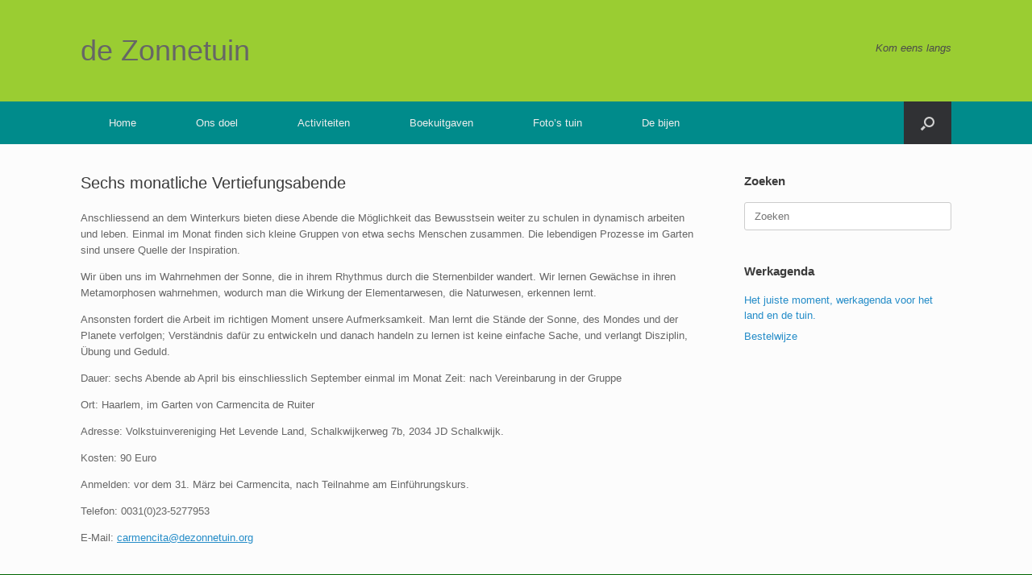

--- FILE ---
content_type: text/html; charset=UTF-8
request_url: https://www.dezonnetuin.org/sechs-monatliche-vertiefungsabende/
body_size: 7874
content:
<!DOCTYPE html>
<html lang="nl-NL">
<head>
	<meta charset="UTF-8" />
	<meta http-equiv="X-UA-Compatible" content="IE=10" />
	<link rel="profile" href="http://gmpg.org/xfn/11" />
	<link rel="pingback" href="" />
	<!-- Google Analytics Local by Webcraftic Local Google Analytics -->
<script>
(function(i,s,o,g,r,a,m){i['GoogleAnalyticsObject']=r;i[r]=i[r]||function(){
            (i[r].q=i[r].q||[]).push(arguments)},i[r].l=1*new Date();a=s.createElement(o),
            m=s.getElementsByTagName(o)[0];a.async=1;a.src=g;m.parentNode.insertBefore(a,m)
            })(window,document,'script','http://www.dezonnetuin.org/wp-content/uploads/wga-cache/local-ga.js','ga');
ga('create', 'UA-71230536-1', 'auto');
ga('send', 'pageview');
</script>
<!-- end Google Analytics Local by Webcraftic Local Google Analytics -->
<title>Sechs monatliche Vertiefungsabende &#8211; de Zonnetuin</title>
<meta name='robots' content='max-image-preview:large' />
<link rel="alternate" type="application/rss+xml" title="de Zonnetuin &raquo; feed" href="https://www.dezonnetuin.org/feed/" />
<link rel="alternate" type="application/rss+xml" title="de Zonnetuin &raquo; reactiesfeed" href="https://www.dezonnetuin.org/comments/feed/" />
<script type="text/javascript">
window._wpemojiSettings = {"baseUrl":"https:\/\/s.w.org\/images\/core\/emoji\/14.0.0\/72x72\/","ext":".png","svgUrl":"https:\/\/s.w.org\/images\/core\/emoji\/14.0.0\/svg\/","svgExt":".svg","source":{"concatemoji":"https:\/\/www.dezonnetuin.org\/wp-includes\/js\/wp-emoji-release.min.js?ver=6.3.7"}};
/*! This file is auto-generated */
!function(i,n){var o,s,e;function c(e){try{var t={supportTests:e,timestamp:(new Date).valueOf()};sessionStorage.setItem(o,JSON.stringify(t))}catch(e){}}function p(e,t,n){e.clearRect(0,0,e.canvas.width,e.canvas.height),e.fillText(t,0,0);var t=new Uint32Array(e.getImageData(0,0,e.canvas.width,e.canvas.height).data),r=(e.clearRect(0,0,e.canvas.width,e.canvas.height),e.fillText(n,0,0),new Uint32Array(e.getImageData(0,0,e.canvas.width,e.canvas.height).data));return t.every(function(e,t){return e===r[t]})}function u(e,t,n){switch(t){case"flag":return n(e,"\ud83c\udff3\ufe0f\u200d\u26a7\ufe0f","\ud83c\udff3\ufe0f\u200b\u26a7\ufe0f")?!1:!n(e,"\ud83c\uddfa\ud83c\uddf3","\ud83c\uddfa\u200b\ud83c\uddf3")&&!n(e,"\ud83c\udff4\udb40\udc67\udb40\udc62\udb40\udc65\udb40\udc6e\udb40\udc67\udb40\udc7f","\ud83c\udff4\u200b\udb40\udc67\u200b\udb40\udc62\u200b\udb40\udc65\u200b\udb40\udc6e\u200b\udb40\udc67\u200b\udb40\udc7f");case"emoji":return!n(e,"\ud83e\udef1\ud83c\udffb\u200d\ud83e\udef2\ud83c\udfff","\ud83e\udef1\ud83c\udffb\u200b\ud83e\udef2\ud83c\udfff")}return!1}function f(e,t,n){var r="undefined"!=typeof WorkerGlobalScope&&self instanceof WorkerGlobalScope?new OffscreenCanvas(300,150):i.createElement("canvas"),a=r.getContext("2d",{willReadFrequently:!0}),o=(a.textBaseline="top",a.font="600 32px Arial",{});return e.forEach(function(e){o[e]=t(a,e,n)}),o}function t(e){var t=i.createElement("script");t.src=e,t.defer=!0,i.head.appendChild(t)}"undefined"!=typeof Promise&&(o="wpEmojiSettingsSupports",s=["flag","emoji"],n.supports={everything:!0,everythingExceptFlag:!0},e=new Promise(function(e){i.addEventListener("DOMContentLoaded",e,{once:!0})}),new Promise(function(t){var n=function(){try{var e=JSON.parse(sessionStorage.getItem(o));if("object"==typeof e&&"number"==typeof e.timestamp&&(new Date).valueOf()<e.timestamp+604800&&"object"==typeof e.supportTests)return e.supportTests}catch(e){}return null}();if(!n){if("undefined"!=typeof Worker&&"undefined"!=typeof OffscreenCanvas&&"undefined"!=typeof URL&&URL.createObjectURL&&"undefined"!=typeof Blob)try{var e="postMessage("+f.toString()+"("+[JSON.stringify(s),u.toString(),p.toString()].join(",")+"));",r=new Blob([e],{type:"text/javascript"}),a=new Worker(URL.createObjectURL(r),{name:"wpTestEmojiSupports"});return void(a.onmessage=function(e){c(n=e.data),a.terminate(),t(n)})}catch(e){}c(n=f(s,u,p))}t(n)}).then(function(e){for(var t in e)n.supports[t]=e[t],n.supports.everything=n.supports.everything&&n.supports[t],"flag"!==t&&(n.supports.everythingExceptFlag=n.supports.everythingExceptFlag&&n.supports[t]);n.supports.everythingExceptFlag=n.supports.everythingExceptFlag&&!n.supports.flag,n.DOMReady=!1,n.readyCallback=function(){n.DOMReady=!0}}).then(function(){return e}).then(function(){var e;n.supports.everything||(n.readyCallback(),(e=n.source||{}).concatemoji?t(e.concatemoji):e.wpemoji&&e.twemoji&&(t(e.twemoji),t(e.wpemoji)))}))}((window,document),window._wpemojiSettings);
</script>
<style type="text/css">
img.wp-smiley,
img.emoji {
	display: inline !important;
	border: none !important;
	box-shadow: none !important;
	height: 1em !important;
	width: 1em !important;
	margin: 0 0.07em !important;
	vertical-align: -0.1em !important;
	background: none !important;
	padding: 0 !important;
}
</style>
	<link rel='stylesheet' id='wp-block-library-css' href='https://www.dezonnetuin.org/wp-includes/css/dist/block-library/style.min.css?ver=6.3.7' type='text/css' media='all' />
<style id='classic-theme-styles-inline-css' type='text/css'>
/*! This file is auto-generated */
.wp-block-button__link{color:#fff;background-color:#32373c;border-radius:9999px;box-shadow:none;text-decoration:none;padding:calc(.667em + 2px) calc(1.333em + 2px);font-size:1.125em}.wp-block-file__button{background:#32373c;color:#fff;text-decoration:none}
</style>
<style id='global-styles-inline-css' type='text/css'>
body{--wp--preset--color--black: #000000;--wp--preset--color--cyan-bluish-gray: #abb8c3;--wp--preset--color--white: #ffffff;--wp--preset--color--pale-pink: #f78da7;--wp--preset--color--vivid-red: #cf2e2e;--wp--preset--color--luminous-vivid-orange: #ff6900;--wp--preset--color--luminous-vivid-amber: #fcb900;--wp--preset--color--light-green-cyan: #7bdcb5;--wp--preset--color--vivid-green-cyan: #00d084;--wp--preset--color--pale-cyan-blue: #8ed1fc;--wp--preset--color--vivid-cyan-blue: #0693e3;--wp--preset--color--vivid-purple: #9b51e0;--wp--preset--gradient--vivid-cyan-blue-to-vivid-purple: linear-gradient(135deg,rgba(6,147,227,1) 0%,rgb(155,81,224) 100%);--wp--preset--gradient--light-green-cyan-to-vivid-green-cyan: linear-gradient(135deg,rgb(122,220,180) 0%,rgb(0,208,130) 100%);--wp--preset--gradient--luminous-vivid-amber-to-luminous-vivid-orange: linear-gradient(135deg,rgba(252,185,0,1) 0%,rgba(255,105,0,1) 100%);--wp--preset--gradient--luminous-vivid-orange-to-vivid-red: linear-gradient(135deg,rgba(255,105,0,1) 0%,rgb(207,46,46) 100%);--wp--preset--gradient--very-light-gray-to-cyan-bluish-gray: linear-gradient(135deg,rgb(238,238,238) 0%,rgb(169,184,195) 100%);--wp--preset--gradient--cool-to-warm-spectrum: linear-gradient(135deg,rgb(74,234,220) 0%,rgb(151,120,209) 20%,rgb(207,42,186) 40%,rgb(238,44,130) 60%,rgb(251,105,98) 80%,rgb(254,248,76) 100%);--wp--preset--gradient--blush-light-purple: linear-gradient(135deg,rgb(255,206,236) 0%,rgb(152,150,240) 100%);--wp--preset--gradient--blush-bordeaux: linear-gradient(135deg,rgb(254,205,165) 0%,rgb(254,45,45) 50%,rgb(107,0,62) 100%);--wp--preset--gradient--luminous-dusk: linear-gradient(135deg,rgb(255,203,112) 0%,rgb(199,81,192) 50%,rgb(65,88,208) 100%);--wp--preset--gradient--pale-ocean: linear-gradient(135deg,rgb(255,245,203) 0%,rgb(182,227,212) 50%,rgb(51,167,181) 100%);--wp--preset--gradient--electric-grass: linear-gradient(135deg,rgb(202,248,128) 0%,rgb(113,206,126) 100%);--wp--preset--gradient--midnight: linear-gradient(135deg,rgb(2,3,129) 0%,rgb(40,116,252) 100%);--wp--preset--font-size--small: 13px;--wp--preset--font-size--medium: 20px;--wp--preset--font-size--large: 36px;--wp--preset--font-size--x-large: 42px;--wp--preset--spacing--20: 0.44rem;--wp--preset--spacing--30: 0.67rem;--wp--preset--spacing--40: 1rem;--wp--preset--spacing--50: 1.5rem;--wp--preset--spacing--60: 2.25rem;--wp--preset--spacing--70: 3.38rem;--wp--preset--spacing--80: 5.06rem;--wp--preset--shadow--natural: 6px 6px 9px rgba(0, 0, 0, 0.2);--wp--preset--shadow--deep: 12px 12px 50px rgba(0, 0, 0, 0.4);--wp--preset--shadow--sharp: 6px 6px 0px rgba(0, 0, 0, 0.2);--wp--preset--shadow--outlined: 6px 6px 0px -3px rgba(255, 255, 255, 1), 6px 6px rgba(0, 0, 0, 1);--wp--preset--shadow--crisp: 6px 6px 0px rgba(0, 0, 0, 1);}:where(.is-layout-flex){gap: 0.5em;}:where(.is-layout-grid){gap: 0.5em;}body .is-layout-flow > .alignleft{float: left;margin-inline-start: 0;margin-inline-end: 2em;}body .is-layout-flow > .alignright{float: right;margin-inline-start: 2em;margin-inline-end: 0;}body .is-layout-flow > .aligncenter{margin-left: auto !important;margin-right: auto !important;}body .is-layout-constrained > .alignleft{float: left;margin-inline-start: 0;margin-inline-end: 2em;}body .is-layout-constrained > .alignright{float: right;margin-inline-start: 2em;margin-inline-end: 0;}body .is-layout-constrained > .aligncenter{margin-left: auto !important;margin-right: auto !important;}body .is-layout-constrained > :where(:not(.alignleft):not(.alignright):not(.alignfull)){max-width: var(--wp--style--global--content-size);margin-left: auto !important;margin-right: auto !important;}body .is-layout-constrained > .alignwide{max-width: var(--wp--style--global--wide-size);}body .is-layout-flex{display: flex;}body .is-layout-flex{flex-wrap: wrap;align-items: center;}body .is-layout-flex > *{margin: 0;}body .is-layout-grid{display: grid;}body .is-layout-grid > *{margin: 0;}:where(.wp-block-columns.is-layout-flex){gap: 2em;}:where(.wp-block-columns.is-layout-grid){gap: 2em;}:where(.wp-block-post-template.is-layout-flex){gap: 1.25em;}:where(.wp-block-post-template.is-layout-grid){gap: 1.25em;}.has-black-color{color: var(--wp--preset--color--black) !important;}.has-cyan-bluish-gray-color{color: var(--wp--preset--color--cyan-bluish-gray) !important;}.has-white-color{color: var(--wp--preset--color--white) !important;}.has-pale-pink-color{color: var(--wp--preset--color--pale-pink) !important;}.has-vivid-red-color{color: var(--wp--preset--color--vivid-red) !important;}.has-luminous-vivid-orange-color{color: var(--wp--preset--color--luminous-vivid-orange) !important;}.has-luminous-vivid-amber-color{color: var(--wp--preset--color--luminous-vivid-amber) !important;}.has-light-green-cyan-color{color: var(--wp--preset--color--light-green-cyan) !important;}.has-vivid-green-cyan-color{color: var(--wp--preset--color--vivid-green-cyan) !important;}.has-pale-cyan-blue-color{color: var(--wp--preset--color--pale-cyan-blue) !important;}.has-vivid-cyan-blue-color{color: var(--wp--preset--color--vivid-cyan-blue) !important;}.has-vivid-purple-color{color: var(--wp--preset--color--vivid-purple) !important;}.has-black-background-color{background-color: var(--wp--preset--color--black) !important;}.has-cyan-bluish-gray-background-color{background-color: var(--wp--preset--color--cyan-bluish-gray) !important;}.has-white-background-color{background-color: var(--wp--preset--color--white) !important;}.has-pale-pink-background-color{background-color: var(--wp--preset--color--pale-pink) !important;}.has-vivid-red-background-color{background-color: var(--wp--preset--color--vivid-red) !important;}.has-luminous-vivid-orange-background-color{background-color: var(--wp--preset--color--luminous-vivid-orange) !important;}.has-luminous-vivid-amber-background-color{background-color: var(--wp--preset--color--luminous-vivid-amber) !important;}.has-light-green-cyan-background-color{background-color: var(--wp--preset--color--light-green-cyan) !important;}.has-vivid-green-cyan-background-color{background-color: var(--wp--preset--color--vivid-green-cyan) !important;}.has-pale-cyan-blue-background-color{background-color: var(--wp--preset--color--pale-cyan-blue) !important;}.has-vivid-cyan-blue-background-color{background-color: var(--wp--preset--color--vivid-cyan-blue) !important;}.has-vivid-purple-background-color{background-color: var(--wp--preset--color--vivid-purple) !important;}.has-black-border-color{border-color: var(--wp--preset--color--black) !important;}.has-cyan-bluish-gray-border-color{border-color: var(--wp--preset--color--cyan-bluish-gray) !important;}.has-white-border-color{border-color: var(--wp--preset--color--white) !important;}.has-pale-pink-border-color{border-color: var(--wp--preset--color--pale-pink) !important;}.has-vivid-red-border-color{border-color: var(--wp--preset--color--vivid-red) !important;}.has-luminous-vivid-orange-border-color{border-color: var(--wp--preset--color--luminous-vivid-orange) !important;}.has-luminous-vivid-amber-border-color{border-color: var(--wp--preset--color--luminous-vivid-amber) !important;}.has-light-green-cyan-border-color{border-color: var(--wp--preset--color--light-green-cyan) !important;}.has-vivid-green-cyan-border-color{border-color: var(--wp--preset--color--vivid-green-cyan) !important;}.has-pale-cyan-blue-border-color{border-color: var(--wp--preset--color--pale-cyan-blue) !important;}.has-vivid-cyan-blue-border-color{border-color: var(--wp--preset--color--vivid-cyan-blue) !important;}.has-vivid-purple-border-color{border-color: var(--wp--preset--color--vivid-purple) !important;}.has-vivid-cyan-blue-to-vivid-purple-gradient-background{background: var(--wp--preset--gradient--vivid-cyan-blue-to-vivid-purple) !important;}.has-light-green-cyan-to-vivid-green-cyan-gradient-background{background: var(--wp--preset--gradient--light-green-cyan-to-vivid-green-cyan) !important;}.has-luminous-vivid-amber-to-luminous-vivid-orange-gradient-background{background: var(--wp--preset--gradient--luminous-vivid-amber-to-luminous-vivid-orange) !important;}.has-luminous-vivid-orange-to-vivid-red-gradient-background{background: var(--wp--preset--gradient--luminous-vivid-orange-to-vivid-red) !important;}.has-very-light-gray-to-cyan-bluish-gray-gradient-background{background: var(--wp--preset--gradient--very-light-gray-to-cyan-bluish-gray) !important;}.has-cool-to-warm-spectrum-gradient-background{background: var(--wp--preset--gradient--cool-to-warm-spectrum) !important;}.has-blush-light-purple-gradient-background{background: var(--wp--preset--gradient--blush-light-purple) !important;}.has-blush-bordeaux-gradient-background{background: var(--wp--preset--gradient--blush-bordeaux) !important;}.has-luminous-dusk-gradient-background{background: var(--wp--preset--gradient--luminous-dusk) !important;}.has-pale-ocean-gradient-background{background: var(--wp--preset--gradient--pale-ocean) !important;}.has-electric-grass-gradient-background{background: var(--wp--preset--gradient--electric-grass) !important;}.has-midnight-gradient-background{background: var(--wp--preset--gradient--midnight) !important;}.has-small-font-size{font-size: var(--wp--preset--font-size--small) !important;}.has-medium-font-size{font-size: var(--wp--preset--font-size--medium) !important;}.has-large-font-size{font-size: var(--wp--preset--font-size--large) !important;}.has-x-large-font-size{font-size: var(--wp--preset--font-size--x-large) !important;}
.wp-block-navigation a:where(:not(.wp-element-button)){color: inherit;}
:where(.wp-block-post-template.is-layout-flex){gap: 1.25em;}:where(.wp-block-post-template.is-layout-grid){gap: 1.25em;}
:where(.wp-block-columns.is-layout-flex){gap: 2em;}:where(.wp-block-columns.is-layout-grid){gap: 2em;}
.wp-block-pullquote{font-size: 1.5em;line-height: 1.6;}
</style>
<link rel='stylesheet' id='vantage-style-css' href='https://www.dezonnetuin.org/wp-content/themes/child_vantage/style.css?ver=1.20.16' type='text/css' media='all' />
<link rel='stylesheet' id='font-awesome-css' href='https://www.dezonnetuin.org/wp-content/themes/vantage/fontawesome/css/font-awesome.css?ver=4.6.2' type='text/css' media='all' />
<link rel='stylesheet' id='tablepress-default-css' href='https://www.dezonnetuin.org/wp-content/tablepress-combined.min.css?ver=57' type='text/css' media='all' />
<script type='text/javascript' src='https://www.dezonnetuin.org/wp-content/plugins/jquery-updater/js/jquery-4.0.0.min.js?ver=4.0.0' id='jquery-core-js'></script>
<script type='text/javascript' src='https://www.dezonnetuin.org/wp-content/plugins/jquery-updater/js/jquery-migrate-3.6.0.min.js?ver=3.6.0' id='jquery-migrate-js'></script>
<script type='text/javascript' src='https://www.dezonnetuin.org/wp-content/themes/vantage/js/jquery.flexslider.min.js?ver=2.1' id='jquery-flexslider-js'></script>
<script type='text/javascript' src='https://www.dezonnetuin.org/wp-content/themes/vantage/js/jquery.touchSwipe.min.js?ver=1.6.6' id='jquery-touchswipe-js'></script>
<script type='text/javascript' id='vantage-main-js-extra'>
/* <![CDATA[ */
var vantage = {"fitvids":"1"};
/* ]]> */
</script>
<script type='text/javascript' src='https://www.dezonnetuin.org/wp-content/themes/vantage/js/jquery.theme-main.min.js?ver=1.20.16' id='vantage-main-js'></script>
<script type='text/javascript' src='https://www.dezonnetuin.org/wp-content/themes/vantage/js/jquery.fitvids.min.js?ver=1.0' id='jquery-fitvids-js'></script>
<!--[if lt IE 9]>
<script type='text/javascript' src='https://www.dezonnetuin.org/wp-content/themes/vantage/js/html5.min.js?ver=3.7.3' id='vantage-html5-js'></script>
<![endif]-->
<!--[if (gte IE 6)&(lte IE 8)]>
<script type='text/javascript' src='https://www.dezonnetuin.org/wp-content/themes/vantage/js/selectivizr.min.js?ver=1.0.3b' id='vantage-selectivizr-js'></script>
<![endif]-->
<link rel="https://api.w.org/" href="https://www.dezonnetuin.org/wp-json/" /><link rel="alternate" type="application/json" href="https://www.dezonnetuin.org/wp-json/wp/v2/pages/939" /><link rel="EditURI" type="application/rsd+xml" title="RSD" href="https://www.dezonnetuin.org/xmlrpc.php?rsd" />
<meta name="generator" content="WordPress 6.3.7" />
<link rel="canonical" href="https://www.dezonnetuin.org/sechs-monatliche-vertiefungsabende/" />
<link rel='shortlink' href='https://www.dezonnetuin.org/?p=939' />
<link rel="alternate" type="application/json+oembed" href="https://www.dezonnetuin.org/wp-json/oembed/1.0/embed?url=https%3A%2F%2Fwww.dezonnetuin.org%2Fsechs-monatliche-vertiefungsabende%2F" />
<link rel="alternate" type="text/xml+oembed" href="https://www.dezonnetuin.org/wp-json/oembed/1.0/embed?url=https%3A%2F%2Fwww.dezonnetuin.org%2Fsechs-monatliche-vertiefungsabende%2F&#038;format=xml" />
<meta name="viewport" content="width=device-width, initial-scale=1" /><!-- All in one Favicon 4.8 --><link rel="icon" href="http://www.dezonnetuin.org/wp-content/uploads/2014/12/favicon3.png" type="image/png"/>
		<style type="text/css" media="screen">
			#footer-widgets .widget { width: 50%; }
			#masthead-widgets .widget { width: 100%; }
		</style>
		<style type="text/css" id="vantage-footer-widgets">#footer-widgets aside { width : 50%; }</style> <style type="text/css" id="customizer-css">#masthead.site-header .hgroup .site-title, #masthead.masthead-logo-in-menu .logo > .site-title { font-size: 36px } a.button, button, html input[type="button"], input[type="reset"], input[type="submit"], .post-navigation a, #image-navigation a, article.post .more-link, article.page .more-link, .paging-navigation a, .woocommerce #page-wrapper .button, .woocommerce a.button, .woocommerce .checkout-button, .woocommerce input.button, #infinite-handle span button { text-shadow: none } a.button, button, html input[type="button"], input[type="reset"], input[type="submit"], .post-navigation a, #image-navigation a, article.post .more-link, article.page .more-link, .paging-navigation a, .woocommerce #page-wrapper .button, .woocommerce a.button, .woocommerce .checkout-button, .woocommerce input.button, .woocommerce #respond input#submit.alt, .woocommerce a.button.alt, .woocommerce button.button.alt, .woocommerce input.button.alt, #infinite-handle span { -webkit-box-shadow: none; -moz-box-shadow: none; box-shadow: none } </style></head>

<body class="page-template-default page page-id-939 metaslider-plugin responsive layout-full no-js has-sidebar has-menu-search page-layout-default">


<div id="page-wrapper">

	<a class="skip-link screen-reader-text" href="#content">Spring naar inhoud</a>

	
	
		<header id="masthead" class="site-header" role="banner">

	<div class="hgroup full-container ">

		
			<div class="logo-wrapper">
				<a href="https://www.dezonnetuin.org/" title="de Zonnetuin" rel="home" class="logo">
					<p class="site-title">de Zonnetuin</p>				</a>
							</div>

			
				<div class="support-text">
					Kom eens langs				</div>

			
		
	</div><!-- .hgroup.full-container -->

	
<nav class="site-navigation main-navigation primary use-sticky-menu">

	<div class="full-container">
				
					<div class="menu-bovenste-horizontale-navigatiebalk-container"><ul id="menu-bovenste-horizontale-navigatiebalk" class="menu"><li id="menu-item-3125" class="menu-item menu-item-type-post_type menu-item-object-page menu-item-home menu-item-3125"><a href="https://www.dezonnetuin.org/">Home</a></li>
<li id="menu-item-3149" class="menu-item menu-item-type-post_type menu-item-object-page menu-item-has-children menu-item-3149"><a href="https://www.dezonnetuin.org/ons-doel/">Ons doel</a>
<ul class="sub-menu">
	<li id="menu-item-3147" class="menu-item menu-item-type-post_type menu-item-object-page menu-item-3147"><a href="https://www.dezonnetuin.org/het-werk-van-de-stichting-2/">Het werk van de stichting</a></li>
	<li id="menu-item-3134" class="menu-item menu-item-type-post_type menu-item-object-page menu-item-3134"><a href="https://www.dezonnetuin.org/biologisch-dynamisch-werken-in-het-nieuwe-millennium-2/">Biodynamisch werken in het nieuwe millennium</a></li>
	<li id="menu-item-3136" class="menu-item menu-item-type-post_type menu-item-object-page menu-item-3136"><a href="https://www.dezonnetuin.org/oprichters/">Biografie van Guurtje Kieft</a></li>
	<li id="menu-item-3144" class="menu-item menu-item-type-post_type menu-item-object-page menu-item-3144"><a href="https://www.dezonnetuin.org/anbi-2/">Giften, ANBI en colofon</a></li>
</ul>
</li>
<li id="menu-item-3126" class="menu-item menu-item-type-post_type menu-item-object-page menu-item-has-children menu-item-3126"><a href="https://www.dezonnetuin.org/agenda-3/">Activiteiten</a>
<ul class="sub-menu">
	<li id="menu-item-3128" class="menu-item menu-item-type-post_type menu-item-object-page menu-item-has-children menu-item-3128"><a href="https://www.dezonnetuin.org/cursussen-en-themadagen/">Cursussen en themadagen</a>
	<ul class="sub-menu">
		<li id="menu-item-3133" class="menu-item menu-item-type-post_type menu-item-object-page menu-item-3133"><a href="https://www.dezonnetuin.org/biologisch-dynamisch-werken-in-de-tuin-2/">Biodynamisch werken in de tuin</a></li>
		<li id="menu-item-3155" class="menu-item menu-item-type-post_type menu-item-object-page menu-item-3155"><a href="https://www.dezonnetuin.org/zes-maandelijkse-verdiepingsavonden-2/">Zes maandelijkse verdiepingsavonden</a></li>
		<li id="menu-item-3151" class="menu-item menu-item-type-post_type menu-item-object-page menu-item-3151"><a href="https://www.dezonnetuin.org/themadag-werken-met-de-werkagenda/">Themadag werken met de werkagenda</a></li>
		<li id="menu-item-3152" class="menu-item menu-item-type-post_type menu-item-object-page menu-item-3152"><a href="https://www.dezonnetuin.org/themamiddag-biologisch-dynamische-compost/">Themamiddag biodynamische compost</a></li>
		<li id="menu-item-3154" class="menu-item menu-item-type-post_type menu-item-object-page menu-item-3154"><a href="https://www.dezonnetuin.org/vegetarisch-mest-compost-preparaat-maken-2/">Vegetarisch compost-/mest preparaat maken</a></li>
		<li id="menu-item-3156" class="menu-item menu-item-type-post_type menu-item-object-page menu-item-3156"><a href="https://www.dezonnetuin.org/lezingen-op-aanvraag-2/">Workshop, gastles of lezing</a></li>
	</ul>
</li>
</ul>
</li>
<li id="menu-item-134" class="menu-item menu-item-type-post_type menu-item-object-page menu-item-has-children menu-item-134"><a href="https://www.dezonnetuin.org/boekuitgaven/">Boekuitgaven</a>
<ul class="sub-menu">
	<li id="menu-item-3139" class="menu-item menu-item-type-post_type menu-item-object-page menu-item-3139"><a href="https://www.dezonnetuin.org/boekuitgaven/het-juiste-moment-de-werkagenda-2015/">Het juiste moment,  werkagenda voor het land en de tuin.</a></li>
	<li id="menu-item-3141" class="menu-item menu-item-type-post_type menu-item-object-page menu-item-3141"><a href="https://www.dezonnetuin.org/de-dynamische-tuin-een-praktische-weg-naar-bewustwording/">De dynamische tuin – een praktische weg naar bewustwording</a></li>
	<li id="menu-item-3138" class="menu-item menu-item-type-post_type menu-item-object-page menu-item-3138"><a href="https://www.dezonnetuin.org/boekuitgaven/de-mens-tussen-aarde-en-kosmos/">De mens tussen aarde en kosmos</a></li>
	<li id="menu-item-3142" class="menu-item menu-item-type-post_type menu-item-object-page menu-item-3142"><a href="https://www.dezonnetuin.org/de-terugblik-een-eigentijdse-scholingsweg/">De terugblik, een eigentijdse scholingsweg</a></li>
	<li id="menu-item-3131" class="menu-item menu-item-type-post_type menu-item-object-page menu-item-3131"><a href="https://www.dezonnetuin.org/ahriman-en-lucifer/">Ahriman en Lucifer</a></li>
	<li id="menu-item-3146" class="menu-item menu-item-type-post_type menu-item-object-page menu-item-3146"><a href="https://www.dezonnetuin.org/het-lichaamswezen/">Het lichaamswezen</a></li>
	<li id="menu-item-3143" class="menu-item menu-item-type-post_type menu-item-object-page menu-item-3143"><a href="https://www.dezonnetuin.org/dertien-heilige-nachten-een-weg-naar-christus-2/">Dertien Heilige Nachten – een weg naar Christus</a></li>
	<li id="menu-item-3153" class="menu-item menu-item-type-post_type menu-item-object-page menu-item-3153"><a href="https://www.dezonnetuin.org/twaalf-zonnekwaliteiten-2/">Twaalf zonnekwaliteiten</a></li>
	<li id="menu-item-135" class="menu-item menu-item-type-post_type menu-item-object-page menu-item-135"><a href="https://www.dezonnetuin.org/boekuitgaven/bestelwijze/">Bestelwijze</a></li>
</ul>
</li>
<li id="menu-item-3145" class="menu-item menu-item-type-post_type menu-item-object-page menu-item-3145"><a href="https://www.dezonnetuin.org/foto-tuin-2/">Foto&#8217;s tuin</a></li>
<li id="menu-item-3129" class="menu-item menu-item-type-post_type menu-item-object-page menu-item-3129"><a href="https://www.dezonnetuin.org/de-bijen-2-2/">De bijen</a></li>
</ul></div>		
		
					<div id="search-icon">
				<div id="search-icon-icon" tabindex="0" role="button" aria-label="Open het zoeken"><div class="vantage-icon-search"></div></div>
				
<form method="get" class="searchform" action="https://www.dezonnetuin.org/" role="search">
	<label for="search-form" class="screen-reader-text">Zoeken naar:</label>
	<input type="search" name="s" class="field" id="search-form" value="" placeholder="Zoeken"/>
</form>
			</div>
					</div>
</nav><!-- .site-navigation .main-navigation -->

</header><!-- #masthead .site-header -->

	
	
	
	
	<div id="main" class="site-main">
		<div class="full-container">
			
<div id="primary" class="content-area">
	<div id="content" class="site-content" role="main">

		
			
<article id="post-939" class="post-939 page type-page status-publish post">

	<div class="entry-main">

		
					<header class="entry-header">
													<h1 class="entry-title">Sechs monatliche Vertiefungsabende</h1>
							</header><!-- .entry-header -->
		
		<div class="entry-content">
			<p>Anschliessend an dem Winterkurs bieten diese Abende die Möglichkeit das Bewusstsein weiter zu schulen in dynamisch arbeiten und leben. Einmal im Monat finden sich kleine Gruppen von etwa sechs Menschen zusammen. Die lebendigen Prozesse im Garten sind unsere Quelle der Inspiration.</p>
<p>Wir üben uns im Wahrnehmen der Sonne, die in ihrem Rhythmus durch die Sternenbilder wandert. Wir lernen Gewächse in ihren Metamorphosen wahrnehmen, wodurch man die Wirkung der Elementarwesen, die Naturwesen, erkennen lernt.</p>
<p>Ansonsten fordert die Arbeit im richtigen Moment unsere Aufmerksamkeit. Man lernt die Stände der Sonne, des Mondes und der Planete verfolgen; Verständnis dafür zu entwickeln und danach handeln zu lernen ist keine einfache Sache, und verlangt Disziplin, Übung und Geduld.</p>
<p>Dauer: sechs Abende ab April bis einschliesslich September einmal im Monat Zeit: nach Vereinbarung in der Gruppe</p>
<p>Ort: Haarlem, im Garten von Carmencita de Ruiter</p>
<p>Adresse: Volkstuinvereniging Het Levende Land, Schalkwijkerweg 7b, 2034 JD Schalkwijk.</p>
<p>Kosten: 90 Euro</p>
<p>Anmelden: vor dem 31. März bei Carmencita, nach Teilnahme am Einführungskurs.</p>
<p>Telefon: 0031(0)23-5277953</p>
<p>E-Mail: <a href="mailto:carmencita@dezonnetuin.org">carmencita@dezonnetuin.org</a></p>
					</div><!-- .entry-content -->

		
	</div>

</article><!-- #post-939 -->

			
		
	</div><!-- #content .site-content -->
</div><!-- #primary .content-area -->


<div id="secondary" class="widget-area" role="complementary">
		<aside id="search-2" class="widget widget_search"><h3 class="widget-title">Zoeken</h3>
<form method="get" class="searchform" action="https://www.dezonnetuin.org/" role="search">
	<label for="search-form" class="screen-reader-text">Zoeken naar:</label>
	<input type="search" name="s" class="field" id="search-form" value="" placeholder="Zoeken"/>
</form>
</aside><aside id="nav_menu-6" class="widget widget_nav_menu"><h3 class="widget-title">Werkagenda</h3><div class="menu-rechter-verticale-sidebar-boeken-container"><ul id="menu-rechter-verticale-sidebar-boeken" class="menu"><li id="menu-item-3187" class="menu-item menu-item-type-post_type menu-item-object-page menu-item-3187"><a href="https://www.dezonnetuin.org/boekuitgaven/het-juiste-moment-de-werkagenda-2015/">Het juiste moment,  werkagenda voor het land en de tuin.</a></li>
<li id="menu-item-3186" class="menu-item menu-item-type-post_type menu-item-object-page menu-item-3186"><a href="https://www.dezonnetuin.org/boekuitgaven/bestelwijze/">Bestelwijze</a></li>
</ul></div></aside>	</div><!-- #secondary .widget-area -->
					</div><!-- .full-container -->
	</div><!-- #main .site-main -->

	
	
	<footer id="colophon" class="site-footer" role="contentinfo">

			<div id="footer-widgets" class="full-container">
			<aside id="text-4" class="widget widget_text">			<div class="textwidget"><img class="alignnone wp-image-489 size-thumbnail" src="http://www.dezonnetuin.org/wp-content/uploads/2014/12/PF-logo-zonnetuin-juli-2013-www-150x150.png" alt="PF-logo-zonnetuin-juli-2013-www" width="150" height="150" /></div>
		</aside><aside id="custom_html-2" class="widget_text widget widget_custom_html"><h3 class="widget-title">Informatie cursussen:</h3><div class="textwidget custom-html-widget"><br>023-5277953 <br>
<a href="http://www.carmencitabd.nl">
www.carmencitabd.nl</a>
<a href="mailto:tuin@carmencitabd.nl ">tuin@carmencitabd.nl</a><br>

<br></div></aside>		</div><!-- #footer-widgets -->
	
	
	<div id="theme-attribution">Een <a href="https://siteorigin.com">SiteOrigin</a> thema</div>
</footer><!-- #colophon .site-footer -->

	
</div><!-- #page-wrapper -->


		<a href="#" id="scroll-to-top" class="scroll-to-top" title="Scroll naar boven"><span class="vantage-icon-arrow-up"></span></a>
		<link rel='stylesheet' id='elite-accordion-plugin-style-css' href='https://www.dezonnetuin.org/wp-content/plugins/elite-accordion/css/elite_style.css?ver=6.3.7' type='text/css' media='all' />
<script type='text/javascript' src='https://www.dezonnetuin.org/wp-content/plugins/elite-accordion/js/main.js?ver=1' id='main-js'></script>
<script type='text/javascript' src='https://www.dezonnetuin.org/wp-content/plugins/elite-accordion/js/modernizr.js?ver=1' id='moordanizr-js'></script>

</body>
</html>


--- FILE ---
content_type: text/css
request_url: https://www.dezonnetuin.org/wp-content/themes/child_vantage/style.css?ver=1.20.16
body_size: 805
content:
/*
Theme Name:     Vantage Child
Theme URI:      http://#/
Description:    Child theme for the Vantage
Author:         PaulF
Template:       vantage
*/
@import url("../vantage/style.css");

 

/* Bovenbalk met logo*/

header#masthead {
    padding: 0px 35px;
    box-sizing: border-box;
    background: none repeat scroll 0% 0% #9ACD32;
}

/* Bovenbalk minder hoog maken standaard waarde padding is 45*/

header#masthead .hgroup {
    padding-bottom: 45px;
    padding-top: 45px;
    position: relative;
}


/* footer balk 2f3033*/
#colophon {
    background: none repeat scroll 0 0 darkgreen;
    margin-bottom: 20px;
    padding: 30px;
}

/* nav balk 343538 */
.main-navigation {
    background: none repeat scroll 0 0 #008B8B;
    font-size: 13px;
    margin: 0 -35px;
    position: relative;

}


/* nav in balk mousover 00bcff 
    nav uitklap achtergrondkleur
*/

.main-navigation ul ul li {
    background: none repeat scroll 0 0 #017070;
    color: #ffffff;
    font-weight:400;
}

.main-navigation ul li:hover > a {
    background: none repeat scroll 0 0 darkorange;
    color: #ffffff;
	font-style:normal;
	font-weight:400;
}

.main-navigation ul ul li:hover > a {
    background: none repeat scroll 0 0 #008B8B;
    color: #ffffff;
	font-style:normal;
	font-weight:400;
}
/* 

.main-navigation ul ul {
    background: none repeat scroll 0 0 #008B8B ;
    box-shadow: 0 1px 2px rgba(0, 0, 0, 0.15);
    display: none;
    left: 0;
    position: absolute;
    top: 100%;
    z-index: 99999;
	border-width:thick;
	border-color: white;
}
*/

.main-navigation a {
    color: #eee;
    display: block;
    text-decoration: none;
	font-style:normal;
	font-weight:400;
}


*/


/* H1 */
article.post .entry-header h1.entry-title, article.page .entry-header h1.entry-title {
    color: #3b3b3b;
    font-size: 37px;
    font-weight: 100;
    line-height: 1.35em;
}
/* Titel H1  */
header#masthead .hgroup h1 {
    color: darkgreen;
    font-size: 36px;
    font-weight: 200;
    line-height: 1em;
}
/* Titel H2  */
.entry-content h2 {
    font-size: 1.6em;
    font-weight: 200;
}

/* Titel H3 voor harmonica */
.entry-content h3  {
    font-size: 1.2em;
    font-weight: 300;
}

.entry-content h3 a:hover,
.entry-content h3 a:focus {
        color: #9ACD32;
}

.js .accordion {
    border-bottom: 1px solid #ececec;
    clear: both;
    padding-top: 20px;
}

/* icon kleur */

.widget_circleicon-widget .circle-icon-box .circle-icon {
    background-color: #9acd32;
    background-position: center center;
    background-repeat: no-repeat;
    background-size: cover;
    border-radius: 130px;
    display: inline-block;
    height: 65px;
    position: absolute;
    transition: all 0.5s ease 0s;
    width: 65px;
}

--- FILE ---
content_type: text/css
request_url: https://www.dezonnetuin.org/wp-content/plugins/elite-accordion/css/elite_style.css?ver=6.3.7
body_size: 391
content:
 
 
   /*  h1,
    h2,
    h3 {
        color: #fff;
    }
    h1 {
        /*border-bottom: 1px solid #ececec;*/
        font-weight: 300;
        margin-bottom: 2em;
        padding-bottom: 1em;
        text-align: center;
    }
   h1 span {
        display: block;
        font-size: .5em;
    }

*/    a:hover,
    a:focus {
        color: #F47E3C;
        border-bottom: none;
    }
   
    .intro {
        font-size: 1.25em;
    }

    .js .panel-title {
        margin: 0;
    }
    .panel-title a {
	border-bottom-color:lightgrey;
		border-bottom-width:1px;
		border-bottom-style:solid;
        color: #DEDEDE;
        display: block;
        padding: 0.4em 0em 0.4em 0.8em;
        position: relative;
        text-decoration: none;
        -webkit-transition: color 200ms ease 0s;
        -moz-transition: color 200ms ease 0s;
        transition: color 200ms ease 0s;
        width: 98%;
	background-color:#008B8B;
    }
    .panel-title a .icon {
        color: #DEDEDE;
        position: absolute;
        right: 0;
        -webkit-transition: all 200ms ease 0s;
        -moz-transition: all 200ms ease 0s;
        transition: all 200ms ease 0s;
	margin-right: 0.8em;
	
    }
    .panel-title a:hover,
    .panel-title a:focus {
        color: #9ACD32;
    }
    .panel-title a:hover .icon,
    .panel-title a:focus .icon {
        color: #9ACD32;
    }
    .panel-title a.active {
        color: #fff;
    }
    .panel-title a.active .icon {
        color: #fff;
        -webkit-transform: rotate(45deg);
        -moz-transform: rotate(45deg);
        transform: rotate(45deg);
    }
    .js .accordion {
        border-bottom: 1px solid #ececec;
	
        
    }
   
  /*  [id^="panel-"] {
        padding-bottom: 2em;
    }*/